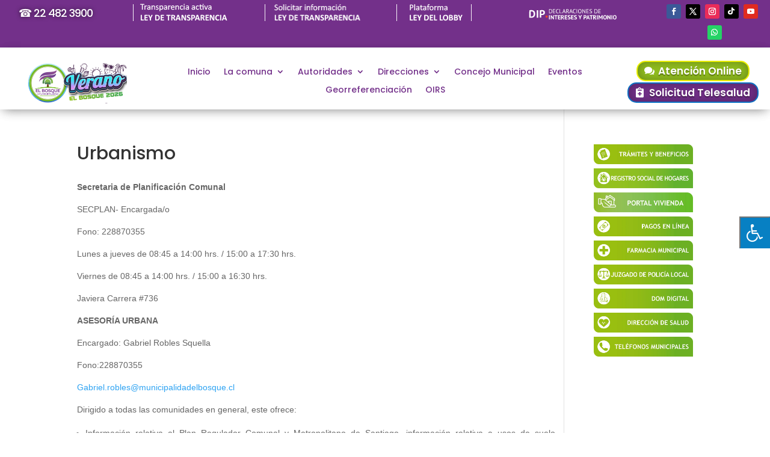

--- FILE ---
content_type: text/css; charset=utf-8
request_url: https://www.municipalidadelbosque.cl/wp-content/litespeed/ucss/81a15388ac7d04764dd1a0e28b34dcb4.css?ver=ca877
body_size: 1800
content:
.wp-lightbox-container button:not(:hover):not(:active):not(.has-background){background-color:#5a5a5a40;border:0}.wp-lightbox-overlay .close-button:not(:hover):not(:active):not(.has-background){background:0 0;border:0}ul{box-sizing:border-box}.entry-content{counter-reset:footnotes}:root{--wp--preset--font-size--normal:16px;--wp--preset--font-size--huge:42px}html :where(img[class*=wp-image-]){height:auto;max-width:100%}div#sogo_overlay{position:fixed;top:0;left:0;z-index:9999999;opacity:.7;cursor:pointer;background-color:#777;bottom:0;right:0;display:none;border:0}#close_sogoacc,#open_sogoacc{cursor:pointer;font-weight:700;z-index:99999999;text-align:center;text-transform:uppercase}#open_sogoacc{position:fixed;width:auto;background:#ebebeb;display:inline-block;font-size:14px;color:#3f3f3f;line-height:1.2;padding:10px}#open_sogoacc.middleright{right:0;top:50%}#close_sogoacc{font-size:16px;background:#2bb673;color:#fff;line-height:40px}@media (min-width:768px){#close_sogoacc{line-height:50px}}#sogoacc{display:none;position:fixed;padding:0;width:300px;height:auto;background:#fff;z-index:99999999;color:#000;border-radius:0;box-shadow:0 1px 7px 0 rgba(0,0,0,.35);box-sizing:border-box}#sogoacc.middleright{right:0;top:20%}#sogoacc a{color:#4d4d4d}#sogoacc .accessibility-info>div{display:inline-block}#sogoacc .sogo-btn-toolbar{margin-left:0;padding:0 10px}#sogoacc .btn,#sogoacc .sogo-logo a{color:#333;display:block;font-weight:400}#sogoacc .btn{border-radius:0;width:100%;border-bottom:1px solid #000;border-right:none;border-left:none;border-top:none;margin:0 auto;line-height:40px;padding-left:80px;text-align:left;background:0 0;position:relative}@media (min-width:768px){#sogoacc .btn{line-height:50px;font-size:15px}}#sogoacc div#sogo_font_a button{display:inline-block!important;width:auto;float:left;color:#2db575;text-align:center;padding:0 14px}#sogoacc div#sogo_font_a{padding-left:25px;margin:1px;box-sizing:border-box}#sogoacc .accessibility-info{padding:10px 0;border-top:1px solid #333;color:#333;font-size:12px;font-weight:400}#sogoacc button#sogo_a1{font-size:26px;border-bottom:none}#sogoacc button#sogo_a2{font-size:32px;border-bottom:none}#sogoacc button#sogo_a3{font-size:42px;border-bottom:none}#sogoacc .accessibility-info div i{padding:0 5px}#sogoacc .accessibility-info div{padding:0 8px}#sogoacc .sogo-btn-toolbar .sogo-btn-group{float:none;width:100%}#sogoacc .sogo-logo{background:#ebebeb;display:inline-block;width:100%;text-align:center;line-height:39px}#sogoacc .sogo-logo a{font-size:12px}#sogoacc .sogo-logo img{padding:5px 0}#sogoacc .sogo-logo span{vertical-align:top;margin:0 10px;display:inline-block}#sogoacc .red{color:#ef454e}#sogoacc .sogo-btn-group span{position:absolute;left:10px;z-index:1;font-size:35px}@media (min-width:768px){#sogoacc .sogo-btn-group span{font-size:48px}}.accessibility-info{padding:30px}@font-face{font-display:swap;font-family:"sogo-icomoon";src:url(/wp-content/plugins/sogo-accessibility/public/css/fonts/icomoon.eot?5p079g);src:url(/wp-content/plugins/sogo-accessibility/public/css/fonts/icomoon.eot?5p079g#iefix)format("embedded-opentype"),url(/wp-content/plugins/sogo-accessibility/public/css/fonts/icomoon.ttf?5p079g)format("truetype"),url(/wp-content/plugins/sogo-accessibility/public/css/fonts/icomoon.woff?5p079g)format("woff"),url(/wp-content/plugins/sogo-accessibility/public/css/fonts/icomoon.svg?5p079g#icomoon)format("svg");font-weight:400;font-style:normal}#sogoacc [class*=" sogo-icon-"],#sogoacc [class^=sogo-icon-]{font-family:"sogo-icomoon"!important;speak:none;font-style:normal;font-weight:400;font-variant:normal;text-transform:none;line-height:1;-webkit-font-smoothing:antialiased;-moz-osx-font-smoothing:grayscale}.sogo-icon-black:before{content:""}.sogo-icon-black_and_white:before{content:""}.sogo-icon-flash:before{content:""}.sogo-icon-font:before{content:""}.sogo-icon-link:before{content:""}.sogo-icon-white:before{content:""}.clearfix:after{line-height:0;clear:both;content:" ";display:block;height:0;visibility:hidden}.clearfix{display:block;width:100%}.et_pb_text_align_left{text-align:left}.et_pb_text_align_right{text-align:right}@font-face{font-display:swap;font-family:simple-calendar;src:url(/wp-content/plugins/google-calendar-events/assets/generated/simple-calendar-J6Z6DGPB.eot?43976014);src:url(/wp-content/plugins/google-calendar-events/assets/generated/simple-calendar-J6Z6DGPB.eot?43976014#iefix)format("embedded-opentype"),url(/wp-content/plugins/google-calendar-events/assets/generated/simple-calendar-UEC5SQT6.woff?43976014)format("woff"),url(/wp-content/plugins/google-calendar-events/assets/generated/simple-calendar-4DIMM5XW.ttf?43976014)format("truetype"),url(/wp-content/plugins/google-calendar-events/assets/generated/simple-calendar-UBYSNATM.svg?43976014#simple-calendar)format("svg");font-weight:400;font-style:normal}@font-face{font-display:swap;font-family:simple-calendar;src:url(/wp-content/plugins/google-calendar-events/assets/generated/simple-calendar-J6Z6DGPB.eot?43976014);src:url(/wp-content/plugins/google-calendar-events/assets/generated/simple-calendar-J6Z6DGPB.eot?43976014#iefix)format("embedded-opentype"),url(/wp-content/plugins/google-calendar-events/assets/generated/simple-calendar-UEC5SQT6.woff?43976014)format("woff"),url(/wp-content/plugins/google-calendar-events/assets/generated/simple-calendar-4DIMM5XW.ttf?43976014)format("truetype"),url(/wp-content/plugins/google-calendar-events/assets/generated/simple-calendar-UBYSNATM.svg?43976014#simple-calendar)format("svg");font-weight:400;font-style:normal}button::-moz-focus-inner{padding:0;border:0}body,h1{color:#000}body{font-size:18px}h1{font-weight:600}.mobile_menu_bar:after,.mobile_menu_bar:before{color:#8ebb37}.nav li ul{border-color:#e02b20}.container,.et_pb_row{max-width:1280px}a{color:#93c01f}@media only screen and (min-width:981px){.et_pb_section{padding:1%0}.et_pb_row{padding:0}}@media only screen and (min-width:1600px){.et_pb_row{padding:0}.et_pb_section{padding:16px 0}}@media only screen and (max-width:767px){h1{font-size:37px}.et_pb_section{padding:89px 0}.et_pb_row{padding:0}}body,h1{font-family:"Poppins",Helvetica,Arial,Lucida,sans-serif}body #page-container #sidebar{width:19%}body #page-container #left-area{width:81%}.et_right_sidebar #main-content .container:before{right:19%!important}

--- FILE ---
content_type: image/svg+xml
request_url: https://www.municipalidadelbosque.cl/wp-content/uploads/2023/01/t-dip.svg
body_size: 3175
content:
<?xml version="1.0" encoding="utf-8"?>
<!-- Generator: Adobe Illustrator 24.3.0, SVG Export Plug-In . SVG Version: 6.00 Build 0)  -->
<svg version="1.1" id="Layer_1" xmlns="http://www.w3.org/2000/svg" xmlns:xlink="http://www.w3.org/1999/xlink" x="0px" y="0px"
	 width="150px" height="35px" viewBox="0 0 150 35" style="enable-background:new 0 0 150 35;" xml:space="preserve">
<style type="text/css">
	.st0{fill:#FFFFFF;}
	.st1{fill:#EF4625;}
</style>
<path class="st0" d="M34.7,10.1h0.4h0.5h1c0.5,0,1,0.1,1.5,0.3c0.4,0.1,0.7,0.3,1,0.6s0.5,0.7,0.6,1.1c0.1,0.5,0.2,0.9,0.2,1.4
	s-0.1,1-0.2,1.5c-0.1,0.4-0.3,0.8-0.6,1.1s-0.6,0.6-1,0.8c-0.5,0.2-1,0.3-1.5,0.3H36h-0.5H35c-0.1,0-0.2,0-0.3,0V10.1z M36.6,10.8
	H36h-0.3h-0.2v5.6h0.2h0.8c0.4,0,0.8-0.1,1.2-0.2c0.3-0.1,0.6-0.4,0.8-0.6c0.2-0.3,0.3-0.6,0.4-0.9C39,14.3,39,14,39,13.6
	c0-0.3,0-0.7-0.1-1s-0.2-0.6-0.4-0.9c-0.2-0.3-0.4-0.5-0.7-0.6C37.4,10.8,37,10.7,36.6,10.8z"/>
<path class="st0" d="M41.2,10.1H45v0.7h-3v2.3h2.7v0.7H42v2.5h3V17h-3.8V10.1z"/>
<path class="st0" d="M51,16.8c-0.2,0.2-0.5,0.3-0.8,0.3c-0.3,0.1-0.7,0.1-1,0.1c-0.4,0-0.8-0.1-1.1-0.2c-0.4-0.1-0.7-0.4-1-0.7
	c-0.3-0.3-0.5-0.7-0.7-1.1c-0.2-0.5-0.3-1.1-0.2-1.6c0-0.5,0.1-1.1,0.3-1.6c0.2-0.4,0.4-0.8,0.7-1.1s0.6-0.5,1-0.6s0.7-0.2,1.1-0.2
	c0.3,0,0.7,0,1,0.1c0.2,0,0.4,0.1,0.7,0.2L50.8,11c-0.4-0.2-0.9-0.3-1.4-0.2c-0.3,0-0.6,0.1-0.8,0.1c-0.3,0.1-0.5,0.3-0.7,0.5
	c-0.2,0.3-0.4,0.6-0.5,0.9c-0.1,0.4-0.2,0.9-0.2,1.4c0,0.4,0.1,0.9,0.2,1.3c0.1,0.3,0.3,0.6,0.5,0.9c0.2,0.2,0.5,0.4,0.7,0.5
	c0.3,0.1,0.6,0.2,0.9,0.2c0.3,0,0.5,0,0.8-0.1c0.2,0,0.4-0.1,0.6-0.2L51,16.8z"/>
<path class="st0" d="M56.4,17.1h-4.1v-7h0.8v6.3h3.3V17.1z"/>
<path class="st0" d="M60.8,15.2h-2.6l-0.7,1.9h-0.8l2.7-7.1h0.4l2.7,7.1h-0.9L60.8,15.2z M58.5,14.5h2l-0.8-2.1l-0.2-1.1l0,0
	l-0.2,1.1L58.5,14.5z"/>
<path class="st0" d="M63.3,10.2c0.3,0,0.5-0.1,0.9-0.1c0.3,0,0.6,0,0.9,0s0.6,0,0.9,0.1s0.5,0.2,0.7,0.3c0.2,0.2,0.4,0.4,0.5,0.6
	c0.1,0.3,0.2,0.6,0.2,0.9c0,0.5-0.1,0.9-0.4,1.3c-0.3,0.3-0.7,0.6-1.1,0.7l0.5,0.4l1.7,2.8h-1l-1.9-3l-1-0.1v3.2h-0.8L63.3,10.2z
	 M65.2,10.8h-0.5h-0.2h-0.2v2.6H65c0.4,0,0.8-0.1,1.1-0.3c0.3-0.3,0.4-0.6,0.4-1c0-0.3-0.1-0.7-0.4-0.9
	C65.9,10.9,65.5,10.7,65.2,10.8z"/>
<path class="st0" d="M72.4,15.2h-2.6l-0.7,1.9h-0.8l2.6-7.1h0.4l2.7,7.1h-0.9L72.4,15.2z M70.1,14.5h2.1l-0.8-2.1l-0.2-1.1l0,0
	L71,12.4L70.1,14.5z"/>
<path class="st0" d="M79.1,16.8c-0.2,0.2-0.5,0.3-0.8,0.3c-0.3,0.1-0.7,0.1-1,0.1c-0.4,0-0.8-0.1-1.2-0.2c-0.4-0.1-0.7-0.4-1-0.7
	c-0.3-0.3-0.5-0.7-0.7-1.1c-0.2-0.5-0.3-1.1-0.2-1.6c0-0.5,0.1-1.1,0.3-1.6c0.2-0.4,0.4-0.8,0.7-1.1c0.3-0.3,0.6-0.5,1-0.6
	s0.7-0.2,1.1-0.2c0.3,0,0.7,0,1,0.1c0.2,0,0.4,0.1,0.7,0.2L78.9,11c-0.4-0.2-0.9-0.3-1.4-0.2c-0.3,0-0.6,0.1-0.8,0.1
	c-0.3,0.1-0.5,0.3-0.7,0.5c-0.2,0.3-0.4,0.6-0.5,0.9c-0.1,0.4-0.2,0.9-0.2,1.4c0,0.4,0.1,0.9,0.2,1.3c0.1,0.3,0.3,0.6,0.5,0.9
	c0.2,0.2,0.5,0.4,0.7,0.5c0.3,0.1,0.6,0.2,0.9,0.2s0.5,0,0.8-0.1c0.2,0,0.4-0.1,0.6-0.2L79.1,16.8z"/>
<path class="st0" d="M80.5,10.1h0.8v7h-0.8V10.1z"/>
<path class="st0" d="M83,13.6c-0.1-0.9,0.2-1.9,0.7-2.6c0.5-0.7,1.3-1,2.1-1c0.4,0,0.9,0.1,1.3,0.3s0.7,0.4,0.9,0.7
	c0.3,0.3,0.4,0.7,0.5,1.1c0.1,0.5,0.2,1,0.2,1.5c0.1,1-0.2,1.9-0.7,2.7c-0.5,0.6-1.3,1-2.1,0.9c-0.5,0-0.9-0.1-1.3-0.2
	c-0.4-0.2-0.7-0.4-0.9-0.7c-0.2-0.3-0.4-0.7-0.5-1.1C83,14.6,83,14.1,83,13.6z M83.9,13.6c0,0.4,0,0.7,0.1,1.1
	c0.1,0.3,0.2,0.6,0.3,0.9c0.2,0.3,0.4,0.5,0.6,0.6c0.3,0.2,0.6,0.2,0.9,0.2c0.6,0,1.1-0.2,1.5-0.7c0.4-0.7,0.6-1.4,0.5-2.2
	c0-0.4,0-0.7-0.1-1.1c-0.1-0.3-0.2-0.6-0.4-0.9c-0.2-0.3-0.4-0.5-0.6-0.6c-0.3-0.2-0.6-0.2-0.9-0.2c-0.6,0-1.1,0.2-1.4,0.7
	C84,12.1,83.8,12.9,83.9,13.6L83.9,13.6z"/>
<path class="st0" d="M91.4,12.6l-0.5-1l0,0l0.1,1v4.6h-0.8V10h0.4l3.3,4.7l0.5,1l0,0l-0.1-1v-4.5h0.8v7.1h-0.4L91.4,12.6z"/>
<path class="st0" d="M96.8,10.1h3.8v0.7h-3v2.3h2.7v0.7h-2.7v2.5h3V17h-3.8V10.1z"/>
<path class="st0" d="M105.3,15.4c0-0.3-0.1-0.5-0.2-0.7c-0.2-0.2-0.4-0.3-0.6-0.5c-0.3-0.1-0.5-0.3-0.8-0.4
	c-0.3-0.1-0.6-0.3-0.8-0.4c-0.2-0.2-0.5-0.4-0.6-0.6c-0.2-0.3-0.3-0.6-0.2-1c0-0.5,0.2-1,0.6-1.3c0.5-0.3,1-0.5,1.6-0.5
	c0.4,0,0.7,0,1.1,0.1c0.3,0,0.5,0.1,0.8,0.2L106,11c-0.2-0.1-0.4-0.2-0.7-0.2c-0.3-0.1-0.7-0.1-1-0.1c-0.4,0-0.7,0.1-1,0.3
	c-0.2,0.2-0.3,0.4-0.3,0.7c0,0.2,0.1,0.5,0.2,0.6c0.2,0.2,0.4,0.3,0.6,0.5c0.2,0.1,0.5,0.3,0.8,0.4c0.3,0.1,0.6,0.3,0.8,0.5
	c0.2,0.2,0.5,0.4,0.6,0.6c0.2,0.3,0.3,0.6,0.2,0.9c0,0.3,0,0.6-0.2,0.8c-0.1,0.2-0.3,0.5-0.5,0.6c-0.2,0.2-0.5,0.3-0.8,0.4
	s-0.7,0.1-1,0.1c-0.4,0-0.8,0-1.2-0.1c-0.3-0.1-0.5-0.1-0.8-0.3L102,16c0.2,0.1,0.4,0.2,0.7,0.2c0.3,0.1,0.7,0.1,1,0.1
	c0.2,0,0.4,0,0.6-0.1c0.2,0,0.3-0.1,0.5-0.2c0.1-0.1,0.3-0.2,0.3-0.4C105.3,15.7,105.3,15.5,105.3,15.4z"/>
<path class="st0" d="M110.2,10.1h0.4h0.5h1c0.5,0,1,0.1,1.5,0.3c0.4,0.2,0.7,0.4,1,0.7s0.5,0.7,0.6,1.1c0.1,0.5,0.2,0.9,0.2,1.4
	s-0.1,0.9-0.2,1.4c-0.1,0.4-0.3,0.8-0.6,1.2c-0.3,0.3-0.6,0.6-1,0.8c-0.5,0.2-1,0.3-1.6,0.3h-0.4h-0.5h-0.5c-0.1,0-0.2,0-0.3,0
	L110.2,10.1z M112.1,10.8h-0.6h-0.3H111v5.6h0.2h0.8c0.4,0,0.8-0.1,1.2-0.2c0.3-0.1,0.6-0.4,0.8-0.6c0.2-0.3,0.3-0.6,0.4-0.9
	c0.1-0.4,0.1-0.7,0.1-1.1c0-0.3,0-0.7-0.1-1s-0.2-0.6-0.4-0.9c-0.2-0.3-0.4-0.5-0.7-0.6C112.9,10.8,112.5,10.7,112.1,10.8z"/>
<path class="st0" d="M116.7,10.1h3.8v0.7h-3v2.3h2.7v0.7h-2.7v2.5h3V17h-3.9L116.7,10.1z"/>
<path class="st0" d="M34.6,20.2H36v7h-1.4V20.2z"/>
<path class="st0" d="M39,23.6l-0.5-1.1l0,0l0.2,1.1v3.6h-1.3v-7h1l2.6,3.7l0.5,1.1h0.1l-0.2-1.1v-3.7h1.3v7h-1L39,23.6z"/>
<path class="st0" d="M48.8,21.4h-2v5.8h-1.4v-5.8h-2v-1.2h5.4V21.4z"/>
<path class="st0" d="M49.5,20.2h4.2v1.2h-2.8V23h2.5v1.2h-2.5V26h2.8v1.2h-4.2V20.2z"/>
<path class="st0" d="M54.7,20.3l0.5-0.1h0.5h0.5h0.5c0.3,0,0.7,0,1,0.1s0.6,0.2,0.8,0.3c0.2,0.1,0.5,0.4,0.6,0.6
	c0.2,0.3,0.2,0.7,0.2,1c0,0.5-0.1,1-0.4,1.4c-0.3,0.4-0.6,0.6-1.1,0.8l0.5,0.3l1.6,2.6h-1.6l-1.6-2.7L56,24.5v2.9h-1.4v-7.1H54.7z
	 M56.8,21.3h-0.4c-0.1,0-0.2,0-0.3,0v2h0.6c0.3,0,0.6-0.1,0.9-0.3c0.2-0.2,0.4-0.5,0.3-0.9c0-0.3-0.1-0.5-0.3-0.7
	C57.4,21.3,57.1,21.3,56.8,21.3L56.8,21.3z"/>
<path class="st0" d="M60.8,20.2H65v1.2h-2.8V23h2.5v1.2h-2.5V26H65v1.2h-4.2V20.2z"/>
<path class="st0" d="M69,25.3c0-0.2-0.1-0.4-0.2-0.5c-0.2-0.2-0.4-0.3-0.6-0.4l-0.8-0.3c-0.3-0.1-0.5-0.3-0.8-0.4
	c-0.3-0.2-0.5-0.4-0.6-0.7c-0.2-0.3-0.3-0.7-0.2-1c0-0.3,0.1-0.6,0.2-0.9c0.1-0.2,0.3-0.5,0.5-0.6c0.2-0.2,0.5-0.3,0.7-0.4
	c0.3-0.1,0.7-0.1,1-0.1c0.4,0,0.8,0,1.2,0.1c0.3,0.1,0.6,0.2,0.9,0.3l-0.4,1.1c-0.2-0.1-0.4-0.2-0.7-0.3c-0.3-0.1-0.7-0.1-1-0.1
	s-0.5,0-0.7,0.2c-0.2,0.1-0.3,0.3-0.3,0.5s0.1,0.4,0.2,0.5c0.2,0.1,0.4,0.3,0.6,0.4l0.8,0.4c0.3,0.1,0.5,0.3,0.8,0.4
	c0.2,0.2,0.4,0.4,0.6,0.6c0.2,0.3,0.2,0.6,0.2,0.9s0,0.7-0.2,1c-0.1,0.3-0.3,0.5-0.5,0.7s-0.5,0.3-0.8,0.4s-0.7,0.1-1,0.1
	c-0.4,0-0.9,0-1.3-0.1c-0.3-0.1-0.6-0.2-0.8-0.3l0.4-1.2l0.3,0.1l0.4,0.1l0.5,0.1c0.2,0,0.3,0,0.5,0c0.3,0,0.7-0.1,0.9-0.2
	C68.9,25.8,69,25.6,69,25.3z"/>
<path class="st0" d="M71.3,20.2h4.2v1.2h-2.8V23h2.5v1.2h-2.5V26h2.8v1.2h-4.2V20.2z"/>
<path class="st0" d="M79.5,25.3c0-0.2-0.1-0.4-0.2-0.5c-0.2-0.2-0.4-0.3-0.6-0.4l-0.8-0.3c-0.3-0.1-0.5-0.3-0.8-0.4
	c-0.2-0.2-0.4-0.4-0.6-0.6c-0.2-0.3-0.3-0.7-0.2-1c0-0.3,0.1-0.6,0.2-0.9c0.1-0.2,0.3-0.5,0.5-0.6c0.2-0.2,0.5-0.3,0.7-0.4
	c0.3-0.1,0.7-0.1,1-0.1c0.4,0,0.8,0,1.2,0.1c0.3,0.1,0.6,0.2,0.9,0.3l-0.4,1.1c-0.2-0.1-0.4-0.2-0.7-0.3c-0.3-0.1-0.6-0.1-0.9-0.1
	s-0.5,0-0.7,0.2c-0.2,0.1-0.3,0.3-0.3,0.5s0.1,0.4,0.2,0.5c0.2,0.1,0.4,0.3,0.6,0.4l0.8,0.4c0.3,0.1,0.5,0.3,0.8,0.4
	c0.2,0.2,0.4,0.4,0.6,0.6c0.2,0.3,0.2,0.6,0.2,0.9s0,0.7-0.2,1c-0.1,0.3-0.3,0.5-0.5,0.7s-0.5,0.3-0.8,0.4s-0.7,0.1-1.1,0.1
	c-0.5,0-0.9,0-1.4-0.1c-0.3-0.1-0.6-0.2-0.8-0.3l0.4-1.2l0.3,0.1l0.4,0.1l0.5,0.1c0.2,0,0.3,0,0.5,0c0.3,0,0.7-0.1,0.9-0.2
	C79.4,25.8,79.5,25.6,79.5,25.3z"/>
<path class="st0" d="M85.7,24.6l-2.3-4.4H85l1.3,2.6l0.1,0.7l0,0l0.2-0.8l1.2-2.6h1.5l-2.2,4.4v2.6h-1.4V24.6z"/>
<path class="st0" d="M92.2,20.3c0.3-0.1,0.6-0.1,0.9-0.1s0.7,0,1,0c0.4,0,0.7,0,1.1,0.1c0.3,0.1,0.7,0.2,0.9,0.3
	c0.3,0.2,0.5,0.4,0.7,0.7c0.3,0.7,0.3,1.6,0,2.3c-0.1,0.3-0.3,0.6-0.6,0.8c-0.3,0.2-0.5,0.3-0.9,0.4c-0.3,0.1-0.7,0.1-1,0.1h-0.6
	h-0.2v2.4h-1.4L92.2,20.3L92.2,20.3z M94.2,21.3h-0.4h-0.3v2.3h0.1h0.5c0.2,0,0.4,0,0.5,0c0.2,0,0.3-0.1,0.5-0.2
	c0.1-0.1,0.3-0.2,0.3-0.4c0.1-0.2,0.1-0.4,0.1-0.6s0-0.4-0.1-0.5s-0.2-0.3-0.3-0.3c-0.1-0.1-0.3-0.2-0.4-0.2
	C94.6,21.3,94.4,21.3,94.2,21.3L94.2,21.3z"/>
<path class="st0" d="M100.6,25.7h-2.2l-0.5,1.5h-1.4l2.5-7h1l2.5,7h-1.4L100.6,25.7z M98.8,24.6h1.5L99.8,23l-0.2-1.1l0,0L99.3,23
	L98.8,24.6z"/>
<path class="st0" d="M107.4,21.4h-2v5.8H104v-5.8h-2v-1.2h5.5L107.4,21.4z"/>
<path class="st0" d="M108.1,20.3l0.5-0.1h0.5h0.5h0.5c0.3,0,0.7,0,1,0.1s0.6,0.2,0.8,0.3c0.2,0.1,0.5,0.4,0.6,0.6
	c0.2,0.3,0.2,0.7,0.2,1c0,0.5-0.1,1-0.4,1.4s-0.6,0.6-1.1,0.8l0.5,0.3l1.6,2.7h-1.6l-1.6-2.7l-0.7-0.1v2.9H108L108.1,20.3
	L108.1,20.3z M110.2,21.3h-0.4c-0.1,0-0.2,0-0.3,0v2h0.6c0.3,0,0.6-0.1,0.9-0.3c0.2-0.2,0.4-0.5,0.3-0.9c0-0.3-0.1-0.5-0.3-0.7
	C110.8,21.3,110.5,21.3,110.2,21.3L110.2,21.3z"/>
<path class="st0" d="M114.3,20.2h1.4v7h-1.4V20.2z"/>
<path class="st0" d="M122.4,23.6l0.2-1.4h-0.1l-0.4,1.1l-1.5,2.6h-0.4l-1.6-2.6l-0.4-1.1h-0.1l0.2,1.4v3.6H117v-7h1.2l1.9,3.2
	l0.3,0.8l0,0l0.3-0.8l1.8-3.2h1.2v7h-1.4L122.4,23.6L122.4,23.6z"/>
<path class="st0" d="M124.8,23.7c-0.1-1,0.2-1.9,0.8-2.7c0.5-0.6,1.4-1,2.2-0.9c0.5,0,0.9,0.1,1.3,0.3c0.4,0.2,0.7,0.4,0.9,0.7
	c0.3,0.3,0.4,0.7,0.6,1.1c0.1,0.5,0.2,1,0.2,1.5c0.1,1-0.2,1.9-0.8,2.7c-0.5,0.7-1.3,1-2.2,1c-0.5,0-0.9-0.1-1.3-0.3
	c-0.4-0.2-0.7-0.4-0.9-0.7c-0.3-0.3-0.4-0.7-0.6-1.1C124.8,24.7,124.7,24.2,124.8,23.7z M126.2,23.7c0,0.3,0,0.7,0.1,1
	c0,0.3,0.1,0.5,0.3,0.8c0.1,0.2,0.3,0.4,0.5,0.5s0.4,0.2,0.7,0.2c0.5,0,0.9-0.2,1.1-0.6c0.3-0.6,0.5-1.2,0.4-1.9c0-0.3,0-0.6-0.1-1
	c-0.1-0.3-0.1-0.5-0.3-0.8c-0.1-0.2-0.3-0.4-0.5-0.5s-0.5-0.2-0.7-0.2c-0.5,0-0.9,0.2-1.1,0.6C126.3,22.5,126.2,23.1,126.2,23.7z"/>
<path class="st0" d="M133.4,23.6l-0.6-1.1h-0.1l0.2,1.1v3.6h-1.3v-7h1l2.6,3.7l0.5,1.1h0.1l-0.2-1.1v-3.7h1.3v7h-1L133.4,23.6z"/>
<path class="st0" d="M138.4,20.2h1.4v7h-1.4V20.2z"/>
<path class="st0" d="M140.9,23.7c-0.1-1,0.2-1.9,0.8-2.7c0.5-0.6,1.4-1,2.2-0.9c0.5,0,0.9,0.1,1.3,0.3c0.4,0.2,0.7,0.4,0.9,0.7
	c0.3,0.3,0.4,0.7,0.6,1.1c0.1,0.5,0.2,1,0.2,1.5c0.1,1-0.2,1.9-0.8,2.7c-0.5,0.7-1.3,1-2.2,1c-0.5,0-0.9-0.1-1.3-0.3
	c-0.4-0.2-0.7-0.4-0.9-0.7c-0.3-0.3-0.4-0.7-0.6-1.1C140.9,24.7,140.8,24.2,140.9,23.7z M142.3,23.7c0,0.3,0,0.7,0.1,1
	s0.1,0.5,0.3,0.8c0.1,0.2,0.3,0.4,0.5,0.5s0.4,0.2,0.7,0.2c0.5,0,0.9-0.2,1.1-0.6c0.3-0.6,0.5-1.2,0.4-1.9c0-0.3,0-0.6-0.1-1
	c-0.1-0.3-0.2-0.5-0.3-0.8c-0.1-0.2-0.3-0.4-0.5-0.5s-0.5-0.2-0.7-0.2c-0.5,0-0.9,0.2-1.1,0.6C142.4,22.4,142.3,23.1,142.3,23.7z"/>
<path class="st0" d="M1.9,12c0.3,0,0.5-0.1,0.8-0.1s0.6,0,1-0.1h1h0.8c1,0,1.9,0.1,2.8,0.5c0.7,0.3,1.4,0.7,1.9,1.3s0.9,1.3,1.1,2
	c0.2,0.8,0.3,1.7,0.3,2.5s-0.1,1.6-0.3,2.4s-0.6,1.5-1.1,2.1c-0.6,0.6-1.3,1.1-2,1.4c-0.9,0.4-2,0.6-3,0.5H4.5h-1l-1-0.1
	c-0.2,0-0.5,0-0.7-0.1L1.9,12z M5.7,14H4.9c-0.2,0-0.4,0-0.6,0.1v8.3c0.1,0,0.2,0,0.2,0h0.4h0.4h0.3c0.6,0,1.2-0.1,1.7-0.4
	c0.4-0.2,0.8-0.6,1.1-1s0.5-0.9,0.6-1.4c0-0.5,0-1,0-1.5s0-1-0.1-1.5s-0.3-0.9-0.5-1.3c-0.2-0.4-0.6-0.8-1-1C6.8,14.1,6.3,14,5.7,14
	z"/>
<path class="st0" d="M14.3,12h2.4v12.4h-2.4C14.3,24.4,14.3,12,14.3,12z"/>
<path class="st0" d="M19.3,12.1c0.5-0.1,1-0.2,1.6-0.2s1.2-0.1,1.8-0.1c0.6,0,1.2,0.1,1.8,0.1c0.6,0.1,1.2,0.3,1.7,0.6
	s0.9,0.7,1.2,1.2c0.3,0.6,0.5,1.4,0.5,2.1s-0.1,1.4-0.4,2c-0.3,0.5-0.6,1-1.1,1.3s-1,0.6-1.5,0.7C24.3,20,23.7,20,23.1,20h-0.7H22
	h-0.3v4.2h-2.4C19.3,24.2,19.3,12.1,19.3,12.1z M22.9,13.9c-0.2,0-0.5,0-0.7,0s-0.3,0-0.5,0.1v4H22h0.3h0.5c0.3,0,0.6,0,0.9-0.1
	s0.6-0.2,0.8-0.3c0.3-0.2,0.5-0.4,0.6-0.7c0.2-0.3,0.2-0.7,0.2-1.1c0-0.3-0.1-0.7-0.2-1c-0.1-0.2-0.3-0.4-0.5-0.6
	c-0.2-0.2-0.5-0.3-0.8-0.3C23.5,13.9,23.2,13.9,22.9,13.9z"/>
<circle class="st1" cx="30.7" cy="22.6" r="1.9"/>
</svg>
